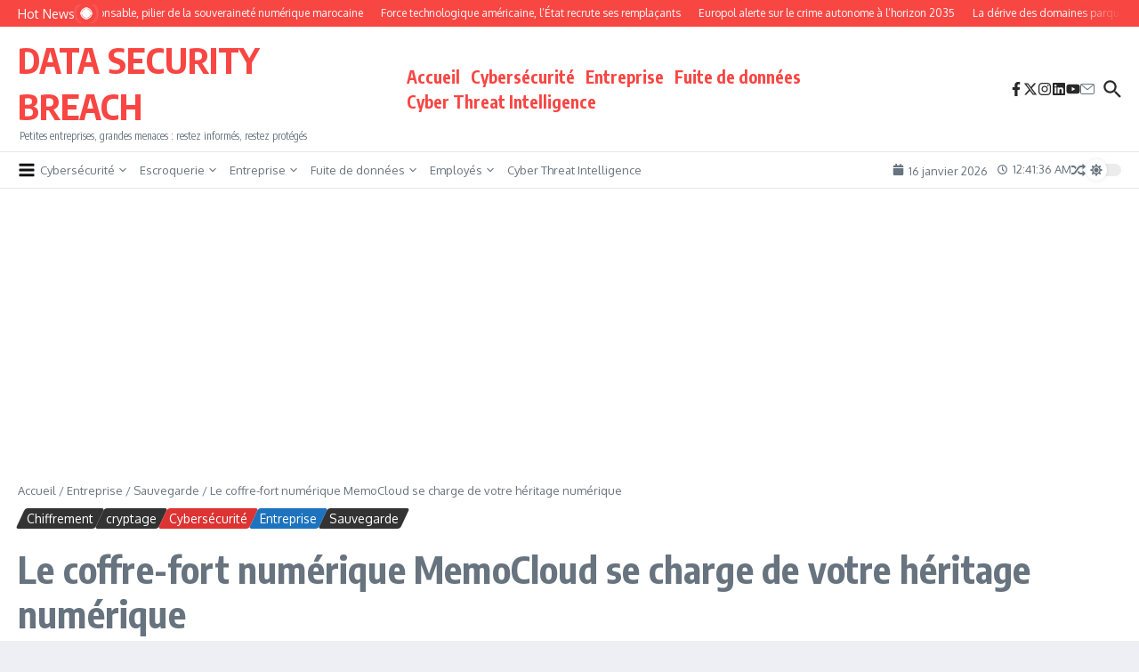

--- FILE ---
content_type: text/html; charset=utf-8
request_url: https://www.google.com/recaptcha/api2/aframe
body_size: 266
content:
<!DOCTYPE HTML><html><head><meta http-equiv="content-type" content="text/html; charset=UTF-8"></head><body><script nonce="FnhS6Kfn_JeLWxdgAypOag">/** Anti-fraud and anti-abuse applications only. See google.com/recaptcha */ try{var clients={'sodar':'https://pagead2.googlesyndication.com/pagead/sodar?'};window.addEventListener("message",function(a){try{if(a.source===window.parent){var b=JSON.parse(a.data);var c=clients[b['id']];if(c){var d=document.createElement('img');d.src=c+b['params']+'&rc='+(localStorage.getItem("rc::a")?sessionStorage.getItem("rc::b"):"");window.document.body.appendChild(d);sessionStorage.setItem("rc::e",parseInt(sessionStorage.getItem("rc::e")||0)+1);localStorage.setItem("rc::h",'1768524094411');}}}catch(b){}});window.parent.postMessage("_grecaptcha_ready", "*");}catch(b){}</script></body></html>